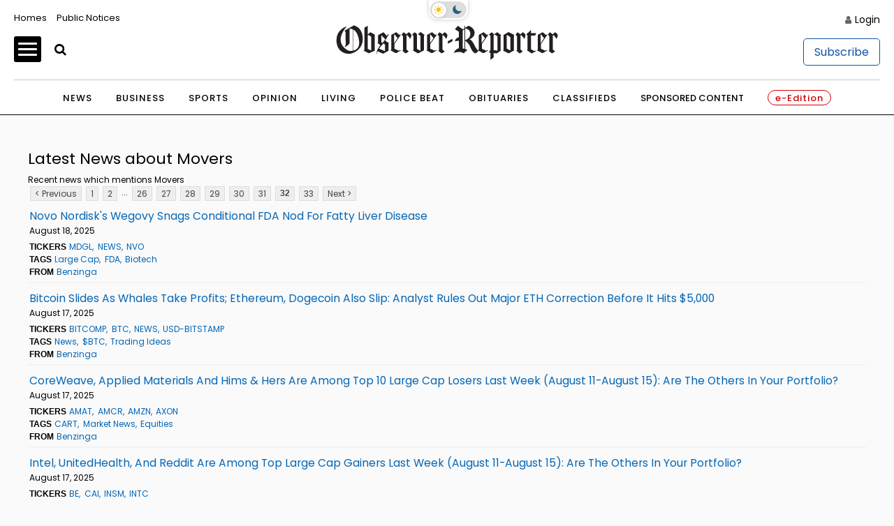

--- FILE ---
content_type: application/javascript; charset=utf-8
request_url: https://fundingchoicesmessages.google.com/f/AGSKWxWCu9LJfBnhDrRcb131LxfHUEe95oE-qRdFkHRFckfTeR0sFTnHhOzqvdJZXklIHXnMzmqOB4ZqI1nOMxAXIrHBwrpK7bwZIg3L0a1glKTCjZSYLSmlliccOIhs4nhsIsk9XOaXUj6Cymo7DpH7OhoWCMFXEuc-dm8F7IN9zxrKgmU3IEN38-mCZ_MX/_-486x60./ad300ws./HompageStickyAd..uk/adv//adinterax.
body_size: -1288
content:
window['727f1d88-0d58-4cf6-9554-dde196145e82'] = true;